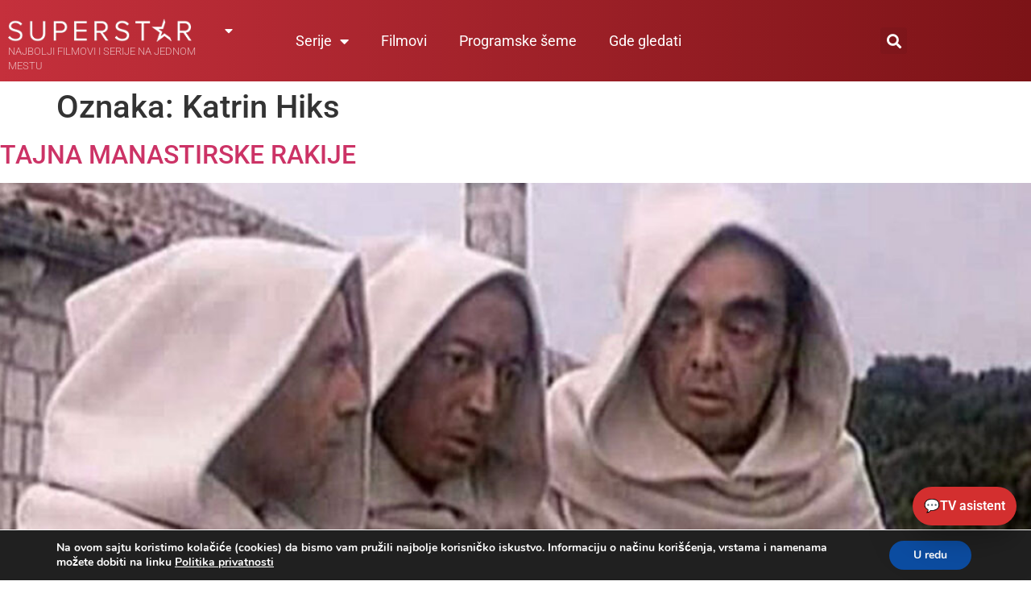

--- FILE ---
content_type: text/css
request_url: https://superstartv.rs/wp-content/plugins/ai-program-chat/assets/chat.css?ver=1769437656
body_size: 2378
content:
.aipc-chat{font-family:inherit;width:100%}
.aipc-chat__result{height:340px;border:1px solid #e5e5e5;border-radius:16px;background:#fff;display:flex;flex-direction:column;overflow:hidden}
.aipc-chat__request{padding:10px 12px;border-bottom:1px solid #f0f0f0;font-size:13px;line-height:1.35;color:#111;background:#fafafa}
.aipc-chat__request strong{display:block;margin-bottom:4px;font-size:12px;letter-spacing:0.04em;color:#666;text-transform:uppercase}
.aipc-chat__log{flex:1;overflow:auto;padding:12px}
.aipc-chat__row{display:flex;gap:10px;margin-top:10px}
.aipc-chat__input{flex:1;padding:10px 12px;border:1px solid #ddd;border-radius:14px}
.aipc-chat__btn{padding:10px 14px;border:0;border-radius:14px;background:#d32f2f;color:#fff;font-weight:600;cursor:pointer}

/* Small neutral preloader shown while waiting for the answer */
.aipc-chat__loader{
  width:18px;
  height:18px;
  border-radius:50%;
  border:2px solid rgba(0,0,0,0.18);
  border-top-color: rgba(0,0,0,0.45);
  animation:aipcSpin 0.8s linear infinite;
  align-self:center;
}

@keyframes aipcSpin{
  to{transform:rotate(360deg)}
}

.aipc-chat__filters{
  display:flex;
  flex-wrap:nowrap;
  gap:6px;
  margin-top:10px;
  align-items:center;
  /* zahtev: dugmići/selekti u jednoj liniji u okviru postojeće širine */
  overflow:hidden;
}

.aipc-chat__select{
  /* suženje: manji font i kompaktniji padding da sve stane u jednu liniju */
  padding:4px 6px;
  border:1px solid #ddd;
  border-radius:12px;
  background:#fff;
  color:#000;
  text-transform:uppercase;
  font-weight:600;
  text-align:center;
  font-size:10px;
  line-height:1.15;

  /* dozvoli da se svaki select ravnomerno sabije i popuni širinu reda */
  min-width:0;
  width:auto !important;
  flex:1 1 0;
  white-space:nowrap;
}

.aipc-chat__select--small{min-width:0}

/* dodatno: ako tema gađa select globalno */
.aipc-chat__filters select{max-width:none !important}

.aipc-chat__select.is-selected{background:#d32f2f;color:#fff;border-color:#d32f2f}
.aipc-chat__select option{color:#000 !important;background:#fff !important}
.aipc-chat__hint{margin-top:8px;color:#666;font-size:12px}

/* Answer layout */
.aipc-comment{margin:0 0 6px;color:#333;font-size:13px;line-height:1.35}
.aipc-intro{margin:0 0 8px}
.aipc-items{margin:8px 0 0;padding-left:18px}
.aipc-items li{margin:10px 0}
.aipc-meta{color:#666;font-size:12px;margin-bottom:2px}
.aipc-title{font-size:14px;line-height:1.25}
.aipc-title-link{text-decoration:none}
.aipc-desc-snippet{margin-top:4px;color:#333;font-size:13px;line-height:1.35}
.aipc-rec-main{border:1px solid #eee;border-radius:16px;padding:10px 12px;background:#fff}
.aipc-rec-more{margin-top:10px;color:#333;font-size:13px}
.aipc-rec-alts{display:grid;gap:8px;margin-top:6px}
.aipc-rec-alt{border:1px solid #f0f0f0;border-radius:16px;padding:10px 12px;background:#fff}

/* Raise the launcher to avoid overlapping "back to top" buttons */
.aipc-float{position:fixed;right:18px;bottom:var(--aipc-float-bottom,68px);z-index:99999}
.aipc-float-btn{display:flex;align-items:center;gap:8px;border:0;border-radius:999px;background:#d32f2f;color:#fff;padding:12px 14px;font-weight:600;cursor:pointer;box-shadow:0 10px 30px rgba(0,0,0,0.2);animation:aipcPulse 2.4s ease-in-out infinite}
.aipc-float-panel{position:absolute;right:0;bottom:56px;width:460px;max-width:calc(100vw - 36px);background:#fff;border:1px solid #e5e5e5;border-radius:18px;box-shadow:0 16px 50px rgba(0,0,0,0.25);overflow:hidden}
.aipc-float-panel__header{display:flex;justify-content:space-between;align-items:center;padding:10px 12px;background:#111;color:#fff}
.aipc-float-panel__title{font-weight:700;letter-spacing:0.08em}
.aipc-float-panel__close{border:0;background:transparent;color:#fff;font-size:18px;cursor:pointer}
.aipc-float-panel .aipc-chat{padding:12px}
@media (max-width:480px){.aipc-chat__result{height:300px}}

@keyframes aipcPulse{
  0%,100%{transform:scale(1);filter:drop-shadow(0 10px 30px rgba(0,0,0,0.2))}
  50%{transform:scale(1.04);filter:drop-shadow(0 14px 40px rgba(0,0,0,0.28))}
}

@media (min-width:992px){
  .aipc-float-panel{width:520px}
}


/* Recommended badge */
.aipc-badge-reco{display:inline-block;font-size:11px;line-height:1;padding:2px 6px;border-radius:999px;background:#fff3cd;color:#8a6d3b;border:1px solid #ffeeba;vertical-align:middle}


/* === Override: request + answers scroll together (no sticky) === */
.aipc-chat__result{
  display:block !important;
  position:relative;
  max-height:420px;
  overflow:auto !important;
  padding:0 !important;
}
.aipc-chat__request{
  position:static !important;
  top:auto !important;
}
.aipc-chat__log{
  overflow:visible !important;
  padding:12px !important;
}

/* Reset filters button */
.aipc-chat__reset{border:1px solid rgba(0,0,0,.15);background:transparent;padding:8px 10px;border-radius:10px;cursor:pointer;font-size:12px;line-height:1;white-space:nowrap}
.aipc-chat__reset:hover{background:rgba(0,0,0,.04)}

/* Welcome message (shown once on first open) */
.aipc-welcome__row{display:flex;gap:10px;align-items:flex-start}
.aipc-welcome__title{margin:0 0 4px}
.aipc-welcome__hint{opacity:.85}
.aipc-wave{display:inline-block;font-size:20px;line-height:1;transform-origin:70% 70%;animation:aipcWave 1.2s ease-in-out 2}
@keyframes aipcWave{0%{transform:rotate(0deg)}10%{transform:rotate(14deg)}20%{transform:rotate(-8deg)}30%{transform:rotate(14deg)}40%{transform:rotate(-4deg)}50%{transform:rotate(10deg)}60%{transform:rotate(0deg)}100%{transform:rotate(0deg)}}

/* Intro (naslovna) strana unutar chat-a (overlay)
   NOTE: .aipc-intro is used for small inline intro text in answers.
   Using a separate class prevents the overlay styles from "marking" results. */
.aipc-intro-overlay{position:absolute;inset:0;display:flex;align-items:center;justify-content:center;padding:16px;background:rgba(255,255,255,.92);backdrop-filter:blur(2px);z-index:20}
.aipc-intro__card{width:100%;max-width:420px;background:#fff;border:1px solid #e9e9e9;border-radius:16px;box-shadow:0 12px 30px rgba(0,0,0,.12);padding:18px;text-align:center}
.aipc-intro__emoji{font-size:54px;line-height:1;margin:0 0 10px}
.aipc-intro__title{font-size:16px;margin:0 0 8px}
.aipc-intro__text{font-size:13px;opacity:.9;margin:0 0 14px}
.aipc-intro__btn{display:inline-flex;align-items:center;justify-content:center;border:none;border-radius:12px;padding:10px 14px;font-weight:600;cursor:pointer;background:#e53935;color:#fff}
.aipc-intro__btn:hover{filter:brightness(.98)}



/* Mobile filter layout
   Zahtev: 3 dugmeta po redu
   1. red: Kanal, Žanr, Film/Serija
   2. red: Dan, Vreme, Poništi
*/
@media (max-width: 520px){
  .aipc-chat__filters{
    display:grid;
    grid-template-columns: repeat(3, minmax(0, 1fr));
    grid-template-areas:
      "channel genre type"
      "day time reset";
    gap:8px;
  }
  #aipcChannel{ grid-area: channel; }
  #aipcGenre{ grid-area: genre; }
  #aipcType{ grid-area: type; }
  #aipcDay{ grid-area: day; }
  #aipcTime{ grid-area: time; }
  #aipcReset{ grid-area: reset; width:100%; }

  .aipc-chat__select{ width:100%; min-width:0; }
}

/* "Pogledaj još" link ispod preporuka */
.aipc-more{margin-top:10px}
.aipc-more .aipc-more-link{display:inline-block;font-weight:600;text-decoration:underline}
.aipc-more .aipc-more-link.is-loading{opacity:.6;pointer-events:none}


/* "Učitaj još" dugme u listi */
.aipc-more-load{margin-top:10px}
.aipc-more-load .aipc-load-more{display:inline-block;font-weight:600;text-decoration:underline}
.aipc-more-load .aipc-load-more.is-loading{opacity:.6;pointer-events:none}


--- FILE ---
content_type: application/javascript
request_url: https://superstartv.rs/wp-content/plugins/ai-program-chat/assets/chat.js?ver=1769501993
body_size: 4432
content:
(function($){
  // --- Analytics (Option A) ---
  function getVisitorId(){
    try {
      if (window.localStorage){
        var v = localStorage.getItem('aipc_vid');
        if (v) return v;
        v = 'v_' + Math.random().toString(36).slice(2) + Date.now().toString(36);
        localStorage.setItem('aipc_vid', v);
        return v;
      }
    } catch(e) {}
    // Fallback: per-session id
    if (!window.__aipc_vid){
      window.__aipc_vid = 'v_' + Math.random().toString(36).slice(2) + Date.now().toString(36);
    }
    return window.__aipc_vid;
  }

  function logEvent(eventName, meta){
    try {
      if (!window.AIPC || !AIPC.ajaxUrl || !AIPC.nonce) return;
      if (window.AIPC_UI && window.AIPC_UI.analytics_enabled === 0) return;
      $.post(AIPC.ajaxUrl, {
        action: 'aipc_log_event',
        nonce: AIPC.nonce,
        event: eventName,
        visitor_id: getVisitorId(),
        meta: meta || ''
      });
    } catch(e) {}
  }
  function setLoading(on){
    var $l = $('#aipcLoader');
    if ($l.length){
      $l.prop('hidden', !on);
    }
  }

  
  function setRequest(text){
    var $req = $('#aipcRequest');
    if (!$req.length) return;
    if (!text){
      $req.prop('hidden', true).empty();
      return;
    }
    $req.html('<strong>Zahtev</strong>' + $('<div>').text(text).html());
    $req.prop('hidden', false);
  }

  
  function autoScrollAfterAppend(){
    var $c = $('#aipcResult');
    if (!$c.length) return;
    var el = $c[0];
    // Only autoscroll if user is already near the bottom
    var nearBottom = (el.scrollHeight - el.scrollTop - el.clientHeight) < 40;
    if (nearBottom){
      $c.scrollTop(el.scrollHeight);
    }
  }

function appendAnswer(html){
    var $log = $('#aipcLog');
    if (!$log.length) return;
    var cls = 'aipc-msg aipc-msg--bot';
    var $m = $('<div>').addClass(cls).html('<div class="aipc-msg__bubble">'+html+'</div>');
    $log.append($m);
    autoScrollAfterAppend();
}

  function hideIntro(){
    $('#aipcIntro').remove();
  }

  function showIntroOverlay(){
    // Show only once per browser (localStorage) to avoid being noisy.
    try {
      if (window.localStorage && localStorage.getItem('aipc_intro_shown_v2')) return;
    } catch(e) {}

    if (!$('#aipcResult').length) return;
    if ($('#aipcIntro').length) return;

	    var html = ''+
	      '<div class="aipc-intro-overlay" id="aipcIntro" role="dialog" aria-label="Dobrodošlica">' +
        '<div class="aipc-intro__card">' +
          '<div class="aipc-intro__emoji" aria-hidden="true"><span class="aipc-wave">👋</span></div>' +
          '<div class="aipc-intro__title"><strong>' + (window.AIPC_UI && window.AIPC_UI.chat_title ? window.AIPC_UI.chat_title : 'SUPERSTAR TV asistent') + '</strong</div>' +
          '<div class="aipc-intro__text">Šta želiš da gledaš?<br> Dovoljno je da izabereš jedan ili više filtera i/ili da postaviš pitanje. Tvoje pitanje može da bude, npr:  <br>„Koju seriju da gledam večeras?“</div>' +
          '<button type="button" class="aipc-intro__btn" id="aipcIntroBtn">Krenimo</button>' +
        '</div>' +
      '</div>';

    $('#aipcResult').append(html);

    $(document).off('click.aipcIntro').on('click.aipcIntro', '#aipcIntroBtn', function(){
      hideIntro();
      try { if (window.localStorage) localStorage.setItem('aipc_intro_shown_v2', '1'); } catch(e2) {}
    });
  }


  function isSelected(v){
    return v !== null && typeof v !== 'undefined' && String(v).trim() !== '';
  }

  function setSelectedClass($el){
    if (!$el || !$el.length) return;
    var v = $el.val();
    $el.toggleClass('is-selected', isSelected(v));
  }

  function buildPrompt(){
    var q = ($('#aipcInput').val() || '').trim();
    var ch = ($('#aipcChannel').val() || '').trim();
    var genre = ($('#aipcGenre').val() || '').trim();
    var day = ($('#aipcDay').val() || '').trim();
    var tod = ($('#aipcTime').val() || '').trim();
    var type = ($('#aipcType').val() || '').trim();

    var parts = [];
    if (isSelected(ch)) parts.push('kanal ' + ch);
    if (isSelected(type)) parts.push(type);
    if (isSelected(genre)) parts.push('žanr ' + genre);
    if (isSelected(day)) parts.push(day);
    if (isSelected(tod)) parts.push(tod);

    var prompt = '';
    if (parts.length){
      prompt += 'Filteri: ' + parts.join(', ') + '. ';
    }
    if (q){
      prompt += q;
    } else {
      // If user didn't type anything, still ask for a recommendation/query.
      prompt += 'Predloži šta mogu da gledam za ove filtere.';
    }
    return prompt.trim();
  }

  function send(){
    // Any interaction should dismiss the intro screen and mark it as seen.
    if ($('#aipcIntro').length){
      hideIntro();
      try { if (window.localStorage) localStorage.setItem('aipc_intro_shown_v2', '1'); } catch(e0) {}
    }
    var q = ($('#aipcInput').val() || '').trim();
    var ch = ($('#aipcChannel').val() || '').trim();
    var genre = ($('#aipcGenre').val() || '').trim();
    var day = ($('#aipcDay').val() || '').trim();
    var tod = ($('#aipcTime').val() || '').trim();
    var type = ($('#aipcType').val() || '').trim();

    // If literally nothing is selected and no query, avoid empty request.
    if (!q && !ch && !genre && !day && !tod && !type){
      appendAnswer('Izaberi bar jedan filter ili upiši pitanje.');
      return;
    }

    var prompt = buildPrompt();
    logEvent('chat_message_sent', { has_text: !!q, channel: ch || '', genre: genre || '', day: day || '', time: tod || '', type: type || '' });
    setRequest(prompt);
    $('#aipcLog').empty();
    $('#aipcResult').scrollTop(0);

    // Clear the text input after sending
    $("#aipcInput").val("");


    $('#aipcSend').prop('disabled', true);
    setLoading(true);

    $.post(AIPC.ajaxUrl, {
      action: 'aipc_chat',
      nonce: AIPC.nonce,
      q: prompt,
      // send raw filters too (server can optionally use them later)
      f_channel: ch,
      f_genre: genre,
      f_day: day,
      f_time: tod,
      f_type: type
    }).done(function(res){
      if (res && res.success){
        logEvent('chat_response_received', { ok: true });
        appendAnswer(res.data.answer);
      } else {
        logEvent('chat_response_received', { ok: false });
        appendAnswer((res && res.data && res.data.message) ? res.data.message : 'Greška.');
      }
    }).fail(function(){
      logEvent('chat_response_received', { ok: false, network: true });
      appendAnswer('Greška pri komunikaciji sa serverom.');
    }).always(function(){
      $('#aipcSend').prop('disabled', false);
      setLoading(false);
    });
  }

  function fetchGenresFiltered(done){
  if (!window.AIPC || !AIPC.ajaxUrl) { done([]); return; }
  var payload = {
    action: 'aipc_get_genres',
    nonce: AIPC.nonce,
    f_channel: ($('#aipcChannel').val() || '').trim(),
    f_day: ($('#aipcDay').val() || '').trim(),
    f_time: ($('#aipcTime').val() || '').trim(),
    f_type: ($('#aipcType').val() || '').trim()
  };
  $.post(AIPC.ajaxUrl, payload)
    .done(function(resp){
      if (resp && resp.success && resp.data && Array.isArray(resp.data.genres)){
        done(resp.data.genres);
      } else {
        done([]);
      }
    })
    .fail(function(){ done([]); });
}

function getGenreListForSelection(){
    var ch = ($('#aipcChannel').val() || '').trim();
    var type = ($('#aipcType').val() || '').trim();
    var tKey = '';
    if (type === 'film') tKey = 'FILM';
    else if (type === 'serija') tKey = 'SERIJA';
    else tKey = 'ALL';

    // Prefer facets if available
    var facets = (window.AIPC && AIPC.weekGenreFacets) ? AIPC.weekGenreFacets : null;
    if (facets && typeof facets === 'object') {
      var pack;
      if (ch && facets.byChannel && facets.byChannel[ch]) {
        pack = facets.byChannel[ch][tKey] || {};
      } else if (facets.all && facets.all[tKey]) {
        pack = facets.all[tKey] || {};
      }
      if (pack) {
        return Object.keys(pack);
      }
    }

    // Back-compat: flat list
    if (window.AIPC && Array.isArray(AIPC.weekGenres)) return AIPC.weekGenres;
    return [];
  }

  var _aipcGenresReq = 0;
var _aipcGenresTimer = null;

function initGenres(){
  var $g = $('#aipcGenre');
  if (!$g.length) return;

  var selected = ($g.val() || '').trim();
  var apply = function(genres){
    // Keep first option
    $g.find('option:not(:first)').remove();
    (genres || []).forEach(function(x){
      var s = (x === null || typeof x === 'undefined') ? '' : String(x);
      s = s.trim();
      if (!s) return;

      // Safety: ignore leaked WP transient keys or other debug strings
      var up = s.toUpperCase();
      if (s.charAt(0) === '_' || up.indexOf('TRANSIENT') !== -1 || up.indexOf('AIPC_WEEK_BOUNDS') !== -1) return;

      // If backend ever returns CSV by mistake, split defensively
      s.split(/\s*[,;\/]\s*/).forEach(function(part){
        var p = String(part || '').trim();
        if (!p) return;
        var pup = p.toUpperCase();
        if (p.charAt(0) === '_' || pup.indexOf('TRANSIENT') !== -1 || pup.indexOf('AIPC_WEEK_BOUNDS') !== -1) return;
        $g.append($('<option>').attr('value', p).text(p));
      });
    });
    if (selected && (genres || []).indexOf(selected) === -1) {
      $g.val('');
    }
  };

  // Debounce + cancel outdated requests
  if (_aipcGenresTimer) clearTimeout(_aipcGenresTimer);
  _aipcGenresTimer = setTimeout(function(){
    var reqId = ++_aipcGenresReq;
    fetchGenresFiltered(function(genres){
      if (reqId !== _aipcGenresReq) return;
      if (genres && genres.length){
        apply(genres);
      } else {
        // Fallback to precomputed facets (channel/type) so dropdown is never empty.
        apply(getGenreListForSelection());
      }
    });
  }, 120);
}


  function initFloating(){
    var $root = $('#aipcFloat');
    if (!$root.length) return;
    var $btn = $root.find('.aipc-float-btn');
    var $panel = $root.find('.aipc-float-panel');
    var $close = $root.find('.aipc-float-panel__close');

    function open(){
      $panel.prop('hidden', false);
      $btn.attr('aria-expanded','true');
      logEvent('chat_open');
      // Intro screen on first open
      setTimeout(function(){ showIntroOverlay(); }, 0);
      setTimeout(function(){ $('#aipcInput').trigger('focus'); }, 50);
    }
    function close(){
      $panel.prop('hidden', true);
      $btn.attr('aria-expanded','false');
    }

    $btn.on('click', function(){
      if ($panel.prop('hidden')) open(); else close();
    });
    $close.on('click', function(){ close(); });

    // Close on ESC
    $(document).on('keydown', function(e){
      if (e.key === 'Escape' && !$panel.prop('hidden')) close();
    });
  }

  $(function(){
    initGenres();
    initFloating();

    $('#aipcSend').on('click', function(){ send(); });
    $('#aipcInput').on('keydown', function(e){
      if (e.key === 'Enter'){
        e.preventDefault();
        send();
      }
    });

    // Selected classes
    $('.aipc-chat__select').each(function(){ setSelectedClass($(this)); });
    $(document).on('change', '.aipc-chat__select', function(){ setSelectedClass($(this)); });

    // Rebuild genre dropdown when channel/type changes, so žanr ne nudi opcije
    // koje nemaju nijedan naslov za izabrane filtere.
    $('#aipcChannel, #aipcType, #aipcDay, #aipcTime').on('change', function(){
      initGenres();
    });

    // Reset filters
    $('#aipcReset').on('click', function(){
      $('#aipcChannel').val('');
      $('#aipcGenre').val('');
      $('#aipcDay').val('');
      $('#aipcTime').val('');
      $('#aipcType').val('');
      $('#aipcInput').val('');
      // Update UI state
      $('.aipc-chat__select').trigger('change');
      setRequest('');
      $('#aipcLog').empty();
      $('#aipcResult').scrollTop(0);
    });

    // "Pogledaj još" – proširena lista preporuka po kriterijumu (paginacija + zaštita od duplog klika).
if (!window.AIPC) window.AIPC = {};
AIPC._moreInFlight = false;

$(document).on('click', 'a.aipc-more-link', function(e){
  e.preventDefault();
  if (!window.AIPC || !AIPC.ajaxUrl) return;

  var $a = $(this);
  var wantedType = ($a.attr('data-type') || '').trim();
  var wantedChannel = ($a.attr('data-channel') || '').trim();
  var wantedGenre = ($('#aipcGenre').val() || '').trim();
  var f_channel = ($('#aipcChannel').val() || '').trim();
  var f_genre = ($('#aipcGenre').val() || '').trim();
  var f_day = ($('#aipcDay').val() || '').trim();
  var f_time = ($('#aipcTime').val() || '').trim();
  var f_type = ($('#aipcType').val() || '').trim();

  if (AIPC._moreInFlight) return;

  // Disable link while loading
  $a.addClass('is-loading').data('loading', true);
  AIPC._moreInFlight = true;

  $.post(AIPC.ajaxUrl, {
    action: 'aipc_more_recommendations',
    nonce: AIPC.nonce,
    wanted_type: wantedType,
    wanted_channel: wantedChannel,
    wanted_genre: wantedGenre,
    f_channel: f_channel,
    f_genre: f_genre,
    f_day: f_day,
    f_time: f_time,
    f_type: f_type,
    offset: 0,
    limit: 10
  }).done(function(res){
    if (res && res.success && res.data && res.data.html){
      appendAnswer(res.data.html);
    } else {
      appendAnswer('Ne mogu trenutno da učitam dodatne predloge.');
    }
  }).fail(function(){
    appendAnswer('Greška pri učitavanju dodatnih predloga.');
  }).always(function(){
    AIPC._moreInFlight = false;
    $a.data('loading', false).removeClass('is-loading');
  });
});

// "Učitaj još" – dopuni postojeću listu sa sledećom stranicom rezultata.
$(document).on('click', 'a.aipc-load-more', function(e){
  e.preventDefault();
  if (!window.AIPC || !AIPC.ajaxUrl) return;

  var $btn = $(this);

  if (AIPC._moreInFlight) return;

  var wantedType = ($btn.attr('data-type') || '').trim();
  var wantedChannel = ($btn.attr('data-channel') || '').trim();
  var wantedGenre = ($btn.attr('data-genre') || '').trim();
  var f_day = ($btn.attr('data-f_day') || ($('#aipcDay').val() || '')).trim();
  var f_time = ($btn.attr('data-f_time') || ($('#aipcTime').val() || '')).trim();
  var f_channel = wantedChannel || (($('#aipcChannel').val() || '').trim());
  var f_genre = wantedGenre || (($('#aipcGenre').val() || '').trim());
  var f_type = (($('#aipcType').val() || '').trim());
  var offset = parseInt($btn.attr('data-offset') || '0', 10);
  var limit = parseInt($btn.attr('data-limit') || '10', 10);
  if (isNaN(offset) || offset < 0) offset = 0;
  if (isNaN(limit) || limit < 1) limit = 10;

  // Disable button while loading
  $btn.addClass('is-loading').data('loading', true);
  AIPC._moreInFlight = true;

  $.post(AIPC.ajaxUrl, {
    action: 'aipc_more_recommendations',
    nonce: AIPC.nonce,
    wanted_type: wantedType,
    wanted_channel: wantedChannel,
    wanted_genre: wantedGenre,
    f_channel: f_channel,
    f_genre: f_genre,
    f_day: f_day,
    f_time: f_time,
    f_type: f_type,
    offset: offset,
    limit: limit
  }).done(function(res){
    if (!(res && res.success && res.data && typeof res.data.html === 'string')) {
      appendAnswer('Ne mogu trenutno da učitam još predloga.');
      return;
    }

    // Pronađi poslednju listu "more" i dopuni je <li> stavkama
    var $log = $('#aipcLog');
    var $lastMoreList = $log.find('ul.aipc-items--more').last();
    if ($lastMoreList.length) {
      $lastMoreList.append(res.data.html);
    } else {
      // Fallback: ako ne nađemo listu, ubaci kao novu poruku
      appendAnswer(res.data.html);
    }

    // Update offset / hide button if no more
    if (res.data.has_more) {
      $btn.attr('data-offset', res.data.next_offset);
    } else {
      $btn.closest('.aipc-more-load').remove();
    }
  }).fail(function(){
    appendAnswer('Greška pri učitavanju još predloga.');
  }).always(function(){
    AIPC._moreInFlight = false;
    $btn.data('loading', false).removeClass('is-loading');
  });
});
});
})(jQuery);
